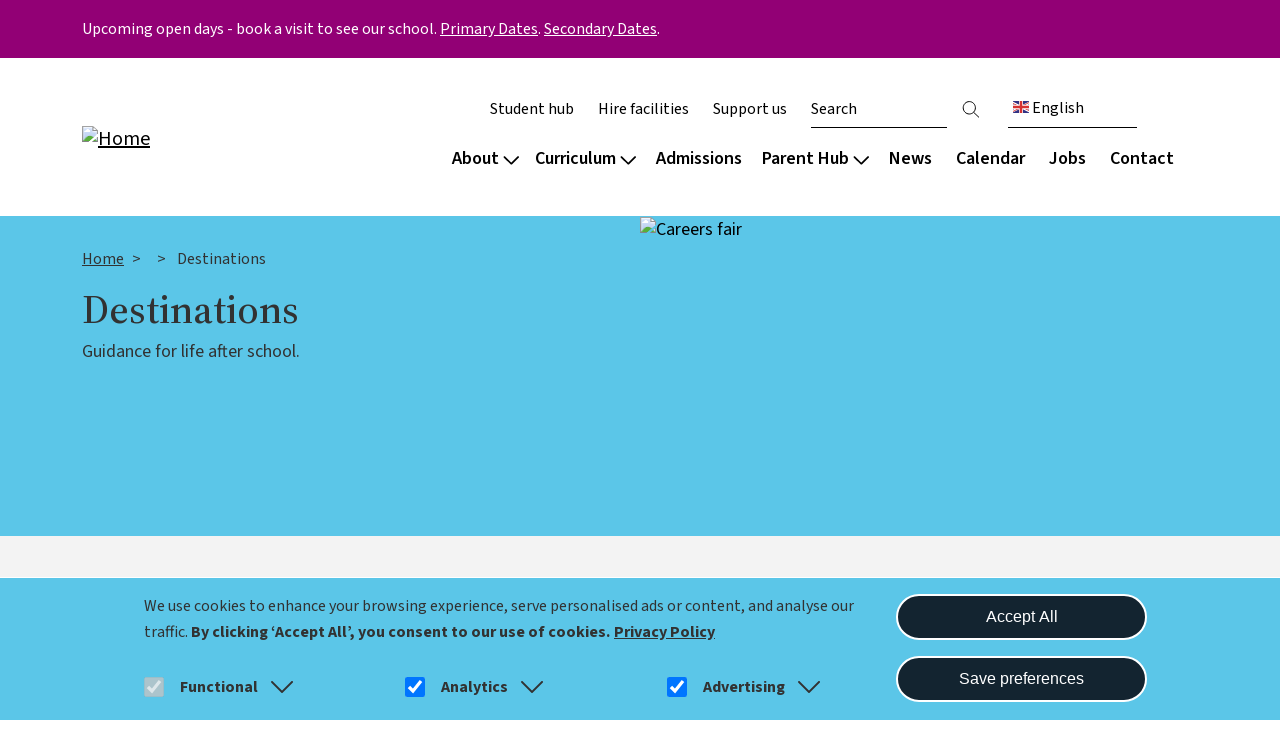

--- FILE ---
content_type: text/html; charset=UTF-8
request_url: https://arkglobe.org/node/1587
body_size: 25177
content:

<!DOCTYPE html>
<html lang="en" dir="ltr" prefix="og: https://ogp.me/ns#" class="h-100">
  <head>
    <meta charset="utf-8" />
<script>(function(w,d,s,l,i){w[l]=w[l]||[];w[l].push({'gtm.start':
new Date().getTime(),event:'gtm.js'});var f=d.getElementsByTagName(s)[0],
j=d.createElement(s),dl=l!='dataLayer'?'&amp;l='+l:'';j.async=true;j.src=
'https://www.googletagmanager.com/gtm.js?id='+i+dl;f.parentNode.insertBefore(j,f);
})(window,document,'script','dataLayer','GTM-M757RFW');
</script>
<meta name="description" content="Guidance for life after school." />
<meta name="robots" content="noarchive, noimageindex" />
<link rel="canonical" href="https://arkglobe.org/node/1587" />
<link rel="image_src" href="/sites/default/files/2023-12/careers%20fair_web.jpg" />
<meta property="og:site_name" content="Ark Globe" />
<meta property="og:type" content="Content page" />
<meta property="og:url" content="https://arkglobe.org/node/1587" />
<meta property="og:title" content="Destinations" />
<meta property="og:description" content="Guidance for life after school." />
<meta property="og:image" content="https://arkglobe.org/sites/default/files/2023-12/careers%20fair_web.jpg" />
<meta name="twitter:card" content="summary" />
<meta name="twitter:title" content="Destinations" />
<meta name="twitter:image" content="https://arkglobe.org/sites/default/files/2023-12/careers%20fair_web.jpg" />
<meta name="Generator" content="Drupal 10 (https://www.drupal.org)" />
<meta name="MobileOptimized" content="width" />
<meta name="HandheldFriendly" content="true" />
<meta name="viewport" content="width=device-width, initial-scale=1.0" />
<style>div#sliding-popup, div#sliding-popup .eu-cookie-withdraw-banner, .eu-cookie-withdraw-tab {background: #0779bf} div#sliding-popup.eu-cookie-withdraw-wrapper { background: transparent; } #sliding-popup h1, #sliding-popup h2, #sliding-popup h3, #sliding-popup p, #sliding-popup label, #sliding-popup div, .eu-cookie-compliance-more-button, .eu-cookie-compliance-secondary-button, .eu-cookie-withdraw-tab { color: #ffffff;} .eu-cookie-withdraw-tab { border-color: #ffffff;}</style>
<link rel="icon" href="/sites/default/files/favicon%5B1%5D.ico" type="image/vnd.microsoft.icon" />

    <title>Destinations | Ark Globe</title>
    <link rel="stylesheet" media="all" href="/sites/default/files/css/css_xGFws8IWRWsDrOz1eX3aPLSb9zlOEGRX5MAjUMs6lJs.css?delta=0&amp;language=en&amp;theme=ie_ark&amp;include=[base64]" />
<link rel="stylesheet" media="all" href="/sites/default/files/css/css_i6vCKo4_fTta6LKGKBOt8ErJAzGlmje4wOkkgHW9oAM.css?delta=1&amp;language=en&amp;theme=ie_ark&amp;include=[base64]" />

    <script type="application/json" data-drupal-selector="drupal-settings-json">{"path":{"baseUrl":"\/","pathPrefix":"","currentPath":"node\/1587","currentPathIsAdmin":false,"isFront":false,"currentLanguage":"en"},"pluralDelimiter":"\u0003","suppressDeprecationErrors":true,"gtag":{"tagId":"","consentMode":false,"otherIds":[],"events":[],"additionalConfigInfo":[]},"ajaxPageState":{"libraries":"[base64]","theme":"ie_ark","theme_token":null},"ajaxTrustedUrl":{"\/search":true},"gtm":{"tagId":null,"settings":{"data_layer":"dataLayer","include_classes":false,"allowlist_classes":"","blocklist_classes":"","include_environment":false,"environment_id":"","environment_token":""},"tagIds":["GTM-M757RFW"]},"eu_cookie_compliance":{"cookie_policy_version":"1.0.0","popup_enabled":true,"popup_agreed_enabled":false,"popup_hide_agreed":false,"popup_clicking_confirmation":false,"popup_scrolling_confirmation":false,"popup_html_info":"\u003Cdiv aria-labelledby=\u0022popup-text\u0022  class=\u0022eu-cookie-compliance-banner eu-cookie-compliance-banner-info eu-cookie-compliance-banner--categories\u0022\u003E\n  \u003Cdiv class=\u0022popup-content info eu-cookie-compliance-content\u0022\u003E\n    \n    \u003Cdiv class=\u0022col-md-9 col-12\u0022\u003E\n      \u003Cdiv id=\u0022popup-text\u0022 class=\u0022eu-cookie-compliance-message\u0022 role=\u0022document\u0022\u003E\n        \u003Cp\u003EWe use cookies to enhance your browsing experience, serve personalised ads or content, and analyse our traffic. \u003Cstrong\u003EBy clicking\u0026nbsp;\u2018Accept All\u2019, you consent to our use of cookies.\u003C\/strong\u003E\u003C\/p\u003E\n                  \u003Cbutton type=\u0022button\u0022 class=\u0022find-more-button eu-cookie-compliance-more-button\u0022\u003EPrivacy Policy\u003C\/button\u003E\n              \u003C\/div\u003E\n\n              \u003Cdiv id=\u0022eu-cookie-compliance-categories\u0022 class=\u0022eu-cookie-compliance-categories\u0022\u003E\n                      \u003Cdiv class=\u0022eu-cookie-compliance-category\u0022\u003E\n              \u003Cdiv class=\u0022eu-cookie-compliance-category-label-input\u0022\u003E\n                \u003Cinput type=\u0022checkbox\u0022 name=\u0022cookie-categories\u0022 class=\u0022eu-cookie-compliance-category-checkbox\u0022 id=\u0022cookie-category-func\u0022\n                       value=\u0022func\u0022\n                        checked                         disabled  \u003E\n                \u003Clabel for=\u0022cookie-category-func\u0022\u003EFunctional\u003C\/label\u003E\n                \u003Ca href=\u0022#\u0022 data-cookie-collapse-id=\u0022cookie-collapse-func\u0022 role=\u0022button\u0022 aria-expanded=\u0022false\u0022 aria-controls=\u0022cookie-collapse-func\u0022\u003E\n                  \u003Csvg xmlns=\u0022http:\/\/www.w3.org\/2000\/svg\u0022 viewBox=\u00220 0 24 24\u0022 fill=\u0022currentColor\u0022\u003E\n                    \u003Cpath fill-rule=\u0022evenodd\u0022 d=\u0022M12.53 16.28a.75.75 0 0 1-1.06 0l-7.5-7.5a.75.75 0 0 1 1.06-1.06L12 14.69l6.97-6.97a.75.75 0 1 1 1.06 1.06l-7.5 7.5Z\u0022 clip-rule=\u0022evenodd\u0022 \/\u003E\n                  \u003C\/svg\u003E\n                \u003C\/a\u003E\n              \u003C\/div\u003E\n                              \u003Cdiv class=\u0022eu-cookie-compliance-category-description collapsed\u0022 id=\u0022cookie-collapse-func\u0022\u003EA few functional cookies are required to ensure the website works properly.\u003C\/div\u003E\n                          \u003C\/div\u003E\n                      \u003Cdiv class=\u0022eu-cookie-compliance-category\u0022\u003E\n              \u003Cdiv class=\u0022eu-cookie-compliance-category-label-input\u0022\u003E\n                \u003Cinput type=\u0022checkbox\u0022 name=\u0022cookie-categories\u0022 class=\u0022eu-cookie-compliance-category-checkbox\u0022 id=\u0022cookie-category-analytics\u0022\n                       value=\u0022analytics\u0022\n                        checked                         \u003E\n                \u003Clabel for=\u0022cookie-category-analytics\u0022\u003EAnalytics\u003C\/label\u003E\n                \u003Ca href=\u0022#\u0022 data-cookie-collapse-id=\u0022cookie-collapse-analytics\u0022 role=\u0022button\u0022 aria-expanded=\u0022false\u0022 aria-controls=\u0022cookie-collapse-analytics\u0022\u003E\n                  \u003Csvg xmlns=\u0022http:\/\/www.w3.org\/2000\/svg\u0022 viewBox=\u00220 0 24 24\u0022 fill=\u0022currentColor\u0022\u003E\n                    \u003Cpath fill-rule=\u0022evenodd\u0022 d=\u0022M12.53 16.28a.75.75 0 0 1-1.06 0l-7.5-7.5a.75.75 0 0 1 1.06-1.06L12 14.69l6.97-6.97a.75.75 0 1 1 1.06 1.06l-7.5 7.5Z\u0022 clip-rule=\u0022evenodd\u0022 \/\u003E\n                  \u003C\/svg\u003E\n                \u003C\/a\u003E\n              \u003C\/div\u003E\n                              \u003Cdiv class=\u0022eu-cookie-compliance-category-description collapsed\u0022 id=\u0022cookie-collapse-analytics\u0022\u003EOur website uses analytics to understand visitors\u2019 behaviours and preferences. By tracking data such as page visits and user interactions, we can optimise content and improve site functionality to meet our audience\u0026#039;s needs better.\u003C\/div\u003E\n                          \u003C\/div\u003E\n                      \u003Cdiv class=\u0022eu-cookie-compliance-category\u0022\u003E\n              \u003Cdiv class=\u0022eu-cookie-compliance-category-label-input\u0022\u003E\n                \u003Cinput type=\u0022checkbox\u0022 name=\u0022cookie-categories\u0022 class=\u0022eu-cookie-compliance-category-checkbox\u0022 id=\u0022cookie-category-ad\u0022\n                       value=\u0022ad\u0022\n                        checked                         \u003E\n                \u003Clabel for=\u0022cookie-category-ad\u0022\u003EAdvertising\u003C\/label\u003E\n                \u003Ca href=\u0022#\u0022 data-cookie-collapse-id=\u0022cookie-collapse-ad\u0022 role=\u0022button\u0022 aria-expanded=\u0022false\u0022 aria-controls=\u0022cookie-collapse-ad\u0022\u003E\n                  \u003Csvg xmlns=\u0022http:\/\/www.w3.org\/2000\/svg\u0022 viewBox=\u00220 0 24 24\u0022 fill=\u0022currentColor\u0022\u003E\n                    \u003Cpath fill-rule=\u0022evenodd\u0022 d=\u0022M12.53 16.28a.75.75 0 0 1-1.06 0l-7.5-7.5a.75.75 0 0 1 1.06-1.06L12 14.69l6.97-6.97a.75.75 0 1 1 1.06 1.06l-7.5 7.5Z\u0022 clip-rule=\u0022evenodd\u0022 \/\u003E\n                  \u003C\/svg\u003E\n                \u003C\/a\u003E\n              \u003C\/div\u003E\n                              \u003Cdiv class=\u0022eu-cookie-compliance-category-description collapsed\u0022 id=\u0022cookie-collapse-ad\u0022\u003EWe may use cookies to deliver occasional personalised advertisements through third parties. This helps us show more relevant ads.\u003C\/div\u003E\n                          \u003C\/div\u003E\n                  \u003C\/div\u003E\n          \u003C\/div\u003E\n\n    \u003Cdiv class=\u0022col-md-3 col-12\u0022\u003E\n      \u003Cdiv id=\u0022popup-buttons\u0022 class=\u0022eu-cookie-compliance-buttons eu-cookie-compliance-has-categories\u0022\u003E\n                \u003Cbutton type=\u0022button\u0022 class=\u0022agree-button eu-cookie-compliance-default-button\u0022\u003EAccept All\u003C\/button\u003E\n                  \u003Cbutton type=\u0022button\u0022 class=\u0022eu-cookie-compliance-save-preferences-button\u0022\u003ESave preferences\u003C\/button\u003E\n                          \u003Cbutton type=\u0022button\u0022 class=\u0022eu-cookie-withdraw-button visually-hidden\u0022\u003EWithdraw consent\u003C\/button\u003E\n              \u003C\/div\u003E\n    \u003C\/div\u003E\n  \u003C\/div\u003E\n\u003C\/div\u003E","use_mobile_message":false,"mobile_popup_html_info":"\u003Cdiv aria-labelledby=\u0022popup-text\u0022  class=\u0022eu-cookie-compliance-banner eu-cookie-compliance-banner-info eu-cookie-compliance-banner--categories\u0022\u003E\n  \u003Cdiv class=\u0022popup-content info eu-cookie-compliance-content\u0022\u003E\n    \n    \u003Cdiv class=\u0022col-md-9 col-12\u0022\u003E\n      \u003Cdiv id=\u0022popup-text\u0022 class=\u0022eu-cookie-compliance-message\u0022 role=\u0022document\u0022\u003E\n        \n                  \u003Cbutton type=\u0022button\u0022 class=\u0022find-more-button eu-cookie-compliance-more-button\u0022\u003EPrivacy Policy\u003C\/button\u003E\n              \u003C\/div\u003E\n\n              \u003Cdiv id=\u0022eu-cookie-compliance-categories\u0022 class=\u0022eu-cookie-compliance-categories\u0022\u003E\n                      \u003Cdiv class=\u0022eu-cookie-compliance-category\u0022\u003E\n              \u003Cdiv class=\u0022eu-cookie-compliance-category-label-input\u0022\u003E\n                \u003Cinput type=\u0022checkbox\u0022 name=\u0022cookie-categories\u0022 class=\u0022eu-cookie-compliance-category-checkbox\u0022 id=\u0022cookie-category-func\u0022\n                       value=\u0022func\u0022\n                        checked                         disabled  \u003E\n                \u003Clabel for=\u0022cookie-category-func\u0022\u003EFunctional\u003C\/label\u003E\n                \u003Ca href=\u0022#\u0022 data-cookie-collapse-id=\u0022cookie-collapse-func\u0022 role=\u0022button\u0022 aria-expanded=\u0022false\u0022 aria-controls=\u0022cookie-collapse-func\u0022\u003E\n                  \u003Csvg xmlns=\u0022http:\/\/www.w3.org\/2000\/svg\u0022 viewBox=\u00220 0 24 24\u0022 fill=\u0022currentColor\u0022\u003E\n                    \u003Cpath fill-rule=\u0022evenodd\u0022 d=\u0022M12.53 16.28a.75.75 0 0 1-1.06 0l-7.5-7.5a.75.75 0 0 1 1.06-1.06L12 14.69l6.97-6.97a.75.75 0 1 1 1.06 1.06l-7.5 7.5Z\u0022 clip-rule=\u0022evenodd\u0022 \/\u003E\n                  \u003C\/svg\u003E\n                \u003C\/a\u003E\n              \u003C\/div\u003E\n                              \u003Cdiv class=\u0022eu-cookie-compliance-category-description collapsed\u0022 id=\u0022cookie-collapse-func\u0022\u003EA few functional cookies are required to ensure the website works properly.\u003C\/div\u003E\n                          \u003C\/div\u003E\n                      \u003Cdiv class=\u0022eu-cookie-compliance-category\u0022\u003E\n              \u003Cdiv class=\u0022eu-cookie-compliance-category-label-input\u0022\u003E\n                \u003Cinput type=\u0022checkbox\u0022 name=\u0022cookie-categories\u0022 class=\u0022eu-cookie-compliance-category-checkbox\u0022 id=\u0022cookie-category-analytics\u0022\n                       value=\u0022analytics\u0022\n                        checked                         \u003E\n                \u003Clabel for=\u0022cookie-category-analytics\u0022\u003EAnalytics\u003C\/label\u003E\n                \u003Ca href=\u0022#\u0022 data-cookie-collapse-id=\u0022cookie-collapse-analytics\u0022 role=\u0022button\u0022 aria-expanded=\u0022false\u0022 aria-controls=\u0022cookie-collapse-analytics\u0022\u003E\n                  \u003Csvg xmlns=\u0022http:\/\/www.w3.org\/2000\/svg\u0022 viewBox=\u00220 0 24 24\u0022 fill=\u0022currentColor\u0022\u003E\n                    \u003Cpath fill-rule=\u0022evenodd\u0022 d=\u0022M12.53 16.28a.75.75 0 0 1-1.06 0l-7.5-7.5a.75.75 0 0 1 1.06-1.06L12 14.69l6.97-6.97a.75.75 0 1 1 1.06 1.06l-7.5 7.5Z\u0022 clip-rule=\u0022evenodd\u0022 \/\u003E\n                  \u003C\/svg\u003E\n                \u003C\/a\u003E\n              \u003C\/div\u003E\n                              \u003Cdiv class=\u0022eu-cookie-compliance-category-description collapsed\u0022 id=\u0022cookie-collapse-analytics\u0022\u003EOur website uses analytics to understand visitors\u2019 behaviours and preferences. By tracking data such as page visits and user interactions, we can optimise content and improve site functionality to meet our audience\u0026#039;s needs better.\u003C\/div\u003E\n                          \u003C\/div\u003E\n                      \u003Cdiv class=\u0022eu-cookie-compliance-category\u0022\u003E\n              \u003Cdiv class=\u0022eu-cookie-compliance-category-label-input\u0022\u003E\n                \u003Cinput type=\u0022checkbox\u0022 name=\u0022cookie-categories\u0022 class=\u0022eu-cookie-compliance-category-checkbox\u0022 id=\u0022cookie-category-ad\u0022\n                       value=\u0022ad\u0022\n                        checked                         \u003E\n                \u003Clabel for=\u0022cookie-category-ad\u0022\u003EAdvertising\u003C\/label\u003E\n                \u003Ca href=\u0022#\u0022 data-cookie-collapse-id=\u0022cookie-collapse-ad\u0022 role=\u0022button\u0022 aria-expanded=\u0022false\u0022 aria-controls=\u0022cookie-collapse-ad\u0022\u003E\n                  \u003Csvg xmlns=\u0022http:\/\/www.w3.org\/2000\/svg\u0022 viewBox=\u00220 0 24 24\u0022 fill=\u0022currentColor\u0022\u003E\n                    \u003Cpath fill-rule=\u0022evenodd\u0022 d=\u0022M12.53 16.28a.75.75 0 0 1-1.06 0l-7.5-7.5a.75.75 0 0 1 1.06-1.06L12 14.69l6.97-6.97a.75.75 0 1 1 1.06 1.06l-7.5 7.5Z\u0022 clip-rule=\u0022evenodd\u0022 \/\u003E\n                  \u003C\/svg\u003E\n                \u003C\/a\u003E\n              \u003C\/div\u003E\n                              \u003Cdiv class=\u0022eu-cookie-compliance-category-description collapsed\u0022 id=\u0022cookie-collapse-ad\u0022\u003EWe may use cookies to deliver occasional personalised advertisements through third parties. This helps us show more relevant ads.\u003C\/div\u003E\n                          \u003C\/div\u003E\n                  \u003C\/div\u003E\n          \u003C\/div\u003E\n\n    \u003Cdiv class=\u0022col-md-3 col-12\u0022\u003E\n      \u003Cdiv id=\u0022popup-buttons\u0022 class=\u0022eu-cookie-compliance-buttons eu-cookie-compliance-has-categories\u0022\u003E\n                \u003Cbutton type=\u0022button\u0022 class=\u0022agree-button eu-cookie-compliance-default-button\u0022\u003EAccept All\u003C\/button\u003E\n                  \u003Cbutton type=\u0022button\u0022 class=\u0022eu-cookie-compliance-save-preferences-button\u0022\u003ESave preferences\u003C\/button\u003E\n                          \u003Cbutton type=\u0022button\u0022 class=\u0022eu-cookie-withdraw-button visually-hidden\u0022\u003EWithdraw consent\u003C\/button\u003E\n              \u003C\/div\u003E\n    \u003C\/div\u003E\n  \u003C\/div\u003E\n\u003C\/div\u003E","mobile_breakpoint":768,"popup_html_agreed":false,"popup_use_bare_css":false,"popup_height":"auto","popup_width":"100%","popup_delay":1000,"popup_link":"\/privacy","popup_link_new_window":true,"popup_position":false,"fixed_top_position":true,"popup_language":"en","store_consent":false,"better_support_for_screen_readers":true,"cookie_name":"","reload_page":false,"domain":"","domain_all_sites":false,"popup_eu_only":false,"popup_eu_only_js":false,"cookie_lifetime":90,"cookie_session":0,"set_cookie_session_zero_on_disagree":0,"disagree_do_not_show_popup":false,"method":"categories","automatic_cookies_removal":true,"allowed_cookies":"func:cookie-agreed*\r\nfunc:SSESS*\r\nfunc:test_cookie\r\nfunc:VISITOR_PRIVACY*\r\nanalytics:_ga*\r\nanalytics:_gid\r\nanalytics:uvc\r\nanalytics:gtm_*\r\nanalytics:_fbp\r\nad:gcl*\r\nad:IDE\r\nanalytics:nid\r\nad:gtm_*\r\nanalytics:VISITOR_INFO1_LIVE\r\nad:YSC","withdraw_markup":"\u003Cbutton type=\u0022button\u0022 class=\u0022eu-cookie-withdraw-tab\u0022\u003EPrivacy settings\u003C\/button\u003E\n\u003Cdiv aria-labelledby=\u0022popup-text\u0022 class=\u0022eu-cookie-withdraw-banner\u0022\u003E\n  \u003Cdiv class=\u0022popup-content info eu-cookie-compliance-content\u0022\u003E\n    \u003Cdiv id=\u0022popup-text\u0022 class=\u0022eu-cookie-compliance-message\u0022 role=\u0022document\u0022\u003E\n      \u003Cp\u003EWe use cookies on this site to enhance your user experience. You have given your consent for us to set cookies.\u003C\/p\u003E\n    \u003C\/div\u003E\n    \u003Cdiv id=\u0022popup-buttons\u0022 class=\u0022eu-cookie-compliance-buttons\u0022\u003E\n      \u003Cbutton type=\u0022button\u0022 class=\u0022eu-cookie-withdraw-button \u0022\u003EWithdraw consent\u003C\/button\u003E\n    \u003C\/div\u003E\n  \u003C\/div\u003E\n\u003C\/div\u003E","withdraw_enabled":false,"reload_options":0,"reload_routes_list":"","withdraw_button_on_info_popup":false,"cookie_categories":["func","analytics","ad"],"cookie_categories_details":{"func":{"uuid":"a930674d-64bb-4d74-ac40-06cc476e7ba6","langcode":"en","status":true,"dependencies":[],"id":"func","label":"Functional","description":"A few functional cookies are required to ensure the website works properly.","checkbox_default_state":"required","weight":-10},"analytics":{"uuid":"ec175d65-05bd-4fe8-bd7d-a0f07c5357a2","langcode":"en","status":true,"dependencies":{"module":["eu_cookie_compliance_gtm"]},"third_party_settings":{"eu_cookie_compliance_gtm":{"gtm_data":{"analytics_storage":"@status"}}},"id":"analytics","label":"Analytics","description":"Our website uses analytics to understand visitors\u2019 behaviours and preferences. By tracking data such as page visits and user interactions, we can optimise content and improve site functionality to meet our audience\u0027s needs better.","checkbox_default_state":"checked","weight":-9},"ad":{"uuid":"88f07f0a-f90c-49fd-b465-67d62923729e","langcode":"en","status":true,"dependencies":{"module":["eu_cookie_compliance_gtm"]},"third_party_settings":{"eu_cookie_compliance_gtm":{"gtm_data":{"ad_storage":"@status","ad_user_data":"@status","ad_personalization":"@status"}}},"id":"ad","label":"Advertising","description":"We may use cookies to deliver occasional personalised advertisements through third parties. This helps us show more relevant ads.","checkbox_default_state":"checked","weight":-8}},"enable_save_preferences_button":true,"cookie_value_disagreed":"0","cookie_value_agreed_show_thank_you":"1","cookie_value_agreed":"2","containing_element":"body","settings_tab_enabled":false,"olivero_primary_button_classes":"","olivero_secondary_button_classes":"","close_button_action":"close_banner","open_by_default":true,"modules_allow_popup":true,"hide_the_banner":false,"geoip_match":true,"unverified_scripts":[]},"reading_rating":{"text_replacements":{"rating_label":"Reading score","rating_empty":"Unknown","rating_easy":"Easy","rating_moderate":"Moderate","rating_difficult":"Difficult","grade_label":"Grade level","grade_very_easy":"Elementary school","grade_easy":"Middle school","grade_fairly_easy":"High school","grade_moderate":"College","grade_difficult":"Collage graduate"}},"user":{"uid":0,"permissionsHash":"23924d7e3eb288fccdf7544b3f6b6f1ddd901d691358d4335d4cc9bc7e38f907"}}</script>
<script src="/sites/default/files/js/js_0d33UYALrv6sAlb9L9QiwV1eLlcDb9h3RArQyFMyGog.js?scope=header&amp;delta=0&amp;language=en&amp;theme=ie_ark&amp;include=eJx1jMEOwzAIQ38oLKd9T0VaRNOQEAWqrX-_XjpplXax8bNwUnXzgf0Z0_eEzUDQyTzQPs2qJdNptUvGNtPEXuO_IrAqC02OHPmUe37ghu9fWMO5gqNEFBpusBIuNC64DO2LvhpUavsFWTShgPkhufFFV610-zbPczkgN-jI9AEeBltw"></script>
<script src="/modules/contrib/google_tag/js/gtag.js?t60qzu"></script>
<script src="/modules/contrib/google_tag/js/gtm.js?t60qzu"></script>

  </head>
  <body class="path-node page-node-type-page   d-flex flex-column h-100">
        <div class="visually-hidden-focusable skip-link p-3 container">
      <a href="#main-content" class="p-2">
        Skip to main content
      </a>
    </div>
    <noscript><iframe src="https://www.googletagmanager.com/ns.html?id=GTM-M757RFW"
                  height="0" width="0" style="display:none;visibility:hidden"></iframe></noscript>
<noscript><iframe src="https://www.googletagmanager.com/ns.html?id=GTM-M757RFW" height="0" width="0" style="display:none;visibility:hidden;"></iframe>
</noscript>
      <div class="dialog-off-canvas-main-canvas d-flex flex-column h-100" data-off-canvas-main-canvas>
    

  <div class="alerts-wrapper">
    <div class="views-element-container"><div class="view view-alerts view-id-alerts view-display-id-block_1 js-view-dom-id-e79c1f06ae3836e0954863dfbdfcc3223bf0e0ce4772a738a603286e912f2d2e">
  
    
      
      <div class="view-content">
          <div class="views-row">

    <article data-history-node-id="1729" class="node node--type-alert node--view-mode-default background-colour--secondary">
        <div class="container">
            <div class="node__content">
                
                
                
            <div class="clearfix text-formatted field field--name-body field--type-text-with-summary field--label-hidden field__item">Upcoming open days - book a visit to see our school. <a href="/admissions/primary">Primary Dates</a>. <a href="/admissions/secondary">Secondary Dates</a>.</div>
      
            </div>
        </div>
    </article>
</div>

    </div>
  
          </div>
</div>

  </div>
<header>
    

            <nav class="navbar navbar-expand-lg   ">
            <div class="container-lg p-0 d-flex">
                  <div class="region region-nav-branding">
    <div id="block-ie-ark-branding" class="block block-system block-system-branding-block">
  
    
      <div class="navbar-brand d-flex align-items-center">

                    <a href="/" title="Home" rel="home"
               class="site-logo d-block ">
                <img src="/sites/default/files/RGB_Globe_logo.svg" alt="Home"/>
            </a>
        
        <a href="/" title="Home" rel="home"
           class="site-logo d-block mobile-logo white-logo ">
            <img src="/sites/default/files/RGB_WHITE_Globe_logo.svg" alt="Home"/>
        </a>

        
        
        <div>
            
                    </div>
    </div>
</div>

  </div>


                <button class="navbar-toggler collapsed" type="button" data-bs-toggle="collapse"
                        data-bs-target="#navbarSupportedContent" aria-controls="navbarSupportedContent"
                        aria-expanded="false" aria-label="Toggle navigation">
                    <span class="navbar-toggler-icon"></span>
                    <span class="navbar-toggler-icon"></span>
                    <span class="navbar-toggler-icon"></span>
                </button>

                <div class="collapse navbar-collapse justify-content-md-end flex-wrap" id="navbarSupportedContent">
                      <div class="region region-nav-main">
    <nav role="navigation" aria-labelledby="block-ie-ark-main-navigation-menu" id="block-ie-ark-main-navigation" class="block block-menu navigation menu--main">
            
  <div class="visually-hidden" id="block-ie-ark-main-navigation-menu">Main navigation</div>
  

        


        <ul data-region="nav_main" data-block="nav_main" class="navbar-nav mr-auto">
                                                                <li class="nav-item dropdown-node">
                            <a href="#" class="nav-link dropdown-toggle">About
                    <svg xmlns="http://www.w3.org/2000/svg" viewBox="0 0 448 512">
                        <!--! Font Awesome Pro 6.3.0 by @fontawesome - https://fontawesome.com License - https://fontawesome.com/license (Commercial License) Copyright 2023 Fonticons, Inc. -->
                        <path d="M199 111c9.4-9.4 24.6-9.4 33.9 0L425 303c9.4 9.4 9.4 24.6 0 33.9s-24.6 9.4-33.9 0l-175-175L41 337c-9.4 9.4-24.6 9.4-33.9 0s-9.4-24.6 0-33.9L199 111z"/>
                    </svg>
                </a>
                <div class="dropdown-menu col-count--3">
                    
            <div class="field field--name-field-drop-down field--type-entity-reference field--label-hidden field__item">
<article data-history-node-id="1491" class="node node--type-drop-down node--view-mode-default">

    
    
    <div class="field__item menu-col">  <div class="paragraph paragraph--type--drop-down-column paragraph--view-mode--default">
          
            <div class="field field--name-field-title field--type-string field--label-hidden field__item"><h4>About our school</h4></div>
    
      <div class="field field--name-field-links field--type-link field--label-hidden field__items">
              <div class="field__item"><a href="/about/welcome">Vision and values</a></div>
              <div class="field__item"><a href="/about/culture-wellbeing">Culture and wellbeing</a></div>
              <div class="field__item"><a href="/about/culture-wellbeing/safeguarding">Safeguarding</a></div>
              <div class="field__item"><a href="/about/policies-reports">Key information and policies</a></div>
              <div class="field__item"><a href="/about/policies-reports#reports">Ofsted and results</a></div>
          </div>
  
      </div>
</div>
    <div class="field__item menu-col">  <div class="paragraph paragraph--type--drop-down-column paragraph--view-mode--default">
          
            <div class="field field--name-field-title field--type-string field--label-hidden field__item"><h4>Phases</h4></div>
    
      <div class="field field--name-field-links field--type-link field--label-hidden field__items">
              <div class="field__item"><a href="/about/welcome/nursery">Nursery</a></div>
              <div class="field__item"><a href="/about/welcome/primary">Primary</a></div>
              <div class="field__item"><a href="/about/welcome/secondary">Secondary</a></div>
              <div class="field__item"><a href="/about/welcome/sixth-form">Sixth form</a></div>
          </div>
  
      </div>
</div>
    <div class="field__item menu-col">  <div class="paragraph paragraph--type--drop-down-column paragraph--view-mode--default">
          
            <div class="field field--name-field-title field--type-string field--label-hidden field__item"><h4>Our community</h4></div>
    
      <div class="field field--name-field-links field--type-link field--label-hidden field__items">
              <div class="field__item"><a href="/about/team/our-staff">Staff</a></div>
              <div class="field__item"><a href="/about/team/governance">Governance</a></div>
              <div class="field__item"><a href="/about/team/pupil-voice">Student leadership</a></div>
              <div class="field__item"><a href="/about/team/ark-schools">Ark schools</a></div>
          </div>
  
      </div>
</div>


</article>
</div>
      
                </div>
                    </li>
    
                                                            <li class="nav-item dropdown-node">
                            <a href="#" class="nav-link dropdown-toggle">Curriculum
                    <svg xmlns="http://www.w3.org/2000/svg" viewBox="0 0 448 512">
                        <!--! Font Awesome Pro 6.3.0 by @fontawesome - https://fontawesome.com License - https://fontawesome.com/license (Commercial License) Copyright 2023 Fonticons, Inc. -->
                        <path d="M199 111c9.4-9.4 24.6-9.4 33.9 0L425 303c9.4 9.4 9.4 24.6 0 33.9s-24.6 9.4-33.9 0l-175-175L41 337c-9.4 9.4-24.6 9.4-33.9 0s-9.4-24.6 0-33.9L199 111z"/>
                    </svg>
                </a>
                <div class="dropdown-menu col-count--4">
                    
            <div class="field field--name-field-drop-down field--type-entity-reference field--label-hidden field__item">
<article data-history-node-id="492" class="node node--type-drop-down node--view-mode-default">

    
    
    <div class="field__item menu-col">  <div class="paragraph paragraph--type--drop-down-column paragraph--view-mode--default">
          
            <div class="field field--name-field-title field--type-string field--label-hidden field__item"><h4>Our approach</h4></div>
    
      <div class="field field--name-field-links field--type-link field--label-hidden field__items">
              <div class="field__item"><a href="/curriculum/our-approach/design">Curriculum overview</a></div>
              <div class="field__item"><a href="/curriculum/our-approach/globe-growth">Globe Growth</a></div>
              <div class="field__item"><a href="/curriculum/our-approach/digital">Digital</a></div>
              <div class="field__item"><a href="/curriculum/our-approach/reading">Reading</a></div>
              <div class="field__item"><a href="/curriculum/our-approach/send">Special educational needs</a></div>
              <div class="field__item"><a href="/curriculum/our-approach/early-years">Early years foundation stage</a></div>
              <div class="field__item"><a href="/parents/home-learning">Home learning</a></div>
              <div class="field__item"><a href="/parents/exams">Exams</a></div>
          </div>
  
      </div>
</div>
    <div class="field__item menu-col">  <div class="paragraph paragraph--type--drop-down-column paragraph--view-mode--default">
          
            <div class="field field--name-field-title field--type-string field--label-hidden field__item"><h4>Subjects</h4></div>
    
      <div class="field field--name-field-links field--type-link field--label-hidden field__items">
              <div class="field__item"><a href="/curriculum/subjects">List by subject</a></div>
              <div class="field__item"><a href="/curriculum/subjects/timetable">List by year group</a></div>
              <div class="field__item"><a href="/curriculum/subjects/choosing-gcses">Choosing GCSEs</a></div>
              <div class="field__item"><a href="/admissions/sixth-form#pathways">Sixth Form courses</a></div>
          </div>
  
      </div>
</div>
    <div class="field__item menu-col">  <div class="paragraph paragraph--type--drop-down-column paragraph--view-mode--default">
          
            <div class="field field--name-field-title field--type-string field--label-hidden field__item"><h4>Extended curriculum</h4></div>
    
      <div class="field field--name-field-links field--type-link field--label-hidden field__items">
              <div class="field__item"><a href="/curriculum/extended-curriculum">Overview</a></div>
              <div class="field__item"><a href="/curriculum/extended-curriculum/performing-arts">Performing arts</a></div>
              <div class="field__item"><a href="/curriculum/extended-curriculum/sport">Sport</a></div>
              <div class="field__item"><a href="/curriculum/extended-curriculum/clubs">Clubs</a></div>
              <div class="field__item"><a href="/curriculum/extended-curriculum/primary-passport">Primary Passport</a></div>
              <div class="field__item"><a href="/curriculum/extended-curriculum/duke-edinburgh">Duke of Edinburgh</a></div>
              <div class="field__item"><a href="/about/team/pupil-voice">Student leadership</a></div>
              <div class="field__item"><a href="/curriculum/extended-curriculum/wraparoundcare">Wraparound Care</a></div>
          </div>
  
      </div>
</div>
    <div class="field__item menu-col">  <div class="paragraph paragraph--type--drop-down-column paragraph--view-mode--default">
          
            <div class="field field--name-field-title field--type-string field--label-hidden field__item"><h4>Careers &amp; destinations</h4></div>
    
      <div class="field field--name-field-links field--type-link field--label-hidden field__items">
              <div class="field__item"><a href="/curriculum/careers-destinations">Our careers programme</a></div>
              <div class="field__item"><a href="/node/1587">Destinations</a></div>
              <div class="field__item"><a href="/node/1588">Resources</a></div>
              <div class="field__item"><a href="/curriculum/careers-and-destinations/bursaries">Bursaries</a></div>
          </div>
  
      </div>
</div>


</article>
</div>
      
                </div>
                    </li>
    
                                                            <li class="nav-item">
                            <a href="/admissions" class="nav-item nav-link" data-drupal-link-system-path="node/50">Admissions</a>
                    </li>
    
                                                            <li class="nav-item dropdown-node">
                            <a href="#" class="nav-link dropdown-toggle">Parent Hub
                    <svg xmlns="http://www.w3.org/2000/svg" viewBox="0 0 448 512">
                        <!--! Font Awesome Pro 6.3.0 by @fontawesome - https://fontawesome.com License - https://fontawesome.com/license (Commercial License) Copyright 2023 Fonticons, Inc. -->
                        <path d="M199 111c9.4-9.4 24.6-9.4 33.9 0L425 303c9.4 9.4 9.4 24.6 0 33.9s-24.6 9.4-33.9 0l-175-175L41 337c-9.4 9.4-24.6 9.4-33.9 0s-9.4-24.6 0-33.9L199 111z"/>
                    </svg>
                </a>
                <div class="dropdown-menu col-count--3">
                    
            <div class="field field--name-field-drop-down field--type-entity-reference field--label-hidden field__item">
<article data-history-node-id="489" class="node node--type-drop-down node--view-mode-default">

            <div class="menu-col content-col">
                            <h4 class="d-none d-lg-inline">
            <div class="field field--name-field-title field--type-string field--label-hidden field__item">Parent handbook</div>
      </h4>
                <h4 class="d-lg-none mobile-title"><a href="/parents">Parent handbook</a></h4>
                        
            <div class="clearfix text-formatted field field--name-body field--type-text-with-summary field--label-hidden field__item"><p>Key information and resources for parents, carers and families.</p></div>
      
            
            <div class="field field--name-field-link field--type-link field--label-hidden field__item"><a href="/parents">Parent hub</a></div>
      
        </div>
    
    
    <div class="field__item menu-col">  <div class="paragraph paragraph--type--drop-down-column paragraph--view-mode--default">
          
            <div class="field field--name-field-title field--type-string field--label-hidden field__item"><h4>Quick links</h4></div>
    
      <div class="field field--name-field-links field--type-link field--label-hidden field__items">
              <div class="field__item"><a href="/parents/attendance">Reporting absence</a></div>
              <div class="field__item"><a href="/calendar">Term dates</a></div>
              <div class="field__item"><a href="/parents/school-meals">School meals</a></div>
              <div class="field__item"><a href="/parents/uniform-equipment">Uniform</a></div>
              <div class="field__item"><a href="/parents/guides/ipay">Payments</a></div>
          </div>
  
      </div>
</div>
    <div class="field__item menu-col">  <div class="paragraph paragraph--type--drop-down-column paragraph--view-mode--default">
          
            <div class="field field--name-field-title field--type-string field--label-hidden field__item"><h4>Communication</h4></div>
    
      <div class="field field--name-field-links field--type-link field--label-hidden field__items">
              <div class="field__item"><a href="/about/team/parent-engagement">Parent engagement</a></div>
              <div class="field__item"><a href="/parents/parent-letters">Primary bulletins</a></div>
              <div class="field__item"><a href="/news/newsletters">Newsletters</a></div>
              <div class="field__item"><a href="/parents/mcas">MCAS</a></div>
              <div class="field__item"><a href="/parents#how-to-guides">Guides and resources</a></div>
          </div>
  
      </div>
</div>


</article>
</div>
      
                </div>
                    </li>
    
                                                            <li class="nav-item">
                            <a href="/news" class="nav-item nav-link" data-drupal-link-system-path="node/196">News</a>
                    </li>
    
                                                            <li class="nav-item">
                            <a href="/calendar" class="nav-item nav-link" data-drupal-link-system-path="node/564">Calendar</a>
                    </li>
    
                                                            <li class="nav-item">
                            <a href="/jobs" class="nav-item nav-link" data-drupal-link-system-path="node/10">Jobs</a>
                    </li>
    
                                                            <li class="nav-item">
                            <a href="/contact-us" class="nav-item nav-link" data-drupal-link-system-path="node/66">Contact</a>
                    </li>
    
            </ul>
        


    
  </nav>

  </div>

                      <div class="region region-nav-additional">
    <nav role="navigation" aria-labelledby="block-ie-ark-account-menu-menu" id="block-ie-ark-account-menu" class="block block-menu navigation menu--account">
            
  <div class="visually-hidden" id="block-ie-ark-account-menu-menu">User account menu</div>
  

        
              <ul data-block="nav_additional" class="nav navbar-nav">
                    <li class="nav-item">
        <a href="/students" class="nav-link" data-drupal-link-system-path="node/1340">Student hub</a>
              </li>
                <li class="nav-item">
        <a href="/hire-facilities" class="nav-link" data-drupal-link-system-path="node/414">Hire facilities</a>
              </li>
                <li class="nav-item">
        <a href="/support-us" class="nav-link" data-drupal-link-system-path="node/121">Support us</a>
              </li>
        </ul>
  


  </nav>
<div class="views-exposed-form block block-views block-views-exposed-filter-blockark-search-page-1" data-drupal-selector="views-exposed-form-ark-search-page-1" id="block-exposedformark-searchpage-1-2">
  
    
      <form data-block="nav_additional" action="/search" method="get" id="views-exposed-form-ark-search-page-1" accept-charset="UTF-8">
  <div class="form--inline clearfix">
  <div class="js-form-item form-item js-form-type-textfield form-type-textfield js-form-item-keyword form-item-keyword form-no-label">
        
  <input placeholder="Search" data-drupal-selector="edit-keyword" type="text" id="edit-keyword" name="keyword" value="" size="30" maxlength="128" class="form-text form-control" />


        </div>
<div data-drupal-selector="edit-actions" class="form-actions js-form-wrapper form-wrapper" id="edit-actions">
    <input data-drupal-selector="edit-submit-ark-search" type="submit" id="edit-submit-ark-search" value="Apply" class="button js-form-submit form-submit btn btn-primary" />

</div>

</div>

</form>

  </div>
<div id="block-gtranslate" class="block block-gtranslate block-gtranslate-block">
  
    
      
<div class="gtranslate_wrapper"></div><script>window.gtranslateSettings = {"switcher_horizontal_position":"inline","switcher_vertical_position":"inline","horizontal_position":"inline","vertical_position":"inline","float_switcher_open_direction":"top","switcher_open_direction":"bottom","default_language":"en","native_language_names":1,"detect_browser_language":0,"add_new_line":1,"select_language_label":"Select Language","flag_size":16,"flag_style":"2d","globe_size":60,"alt_flags":[],"wrapper_selector":".gtranslate_wrapper","url_structure":"none","custom_domains":null,"languages":["en","ar","bg","zh-CN","zh-TW","hr","cs","da","nl","fi","fr","de","el","hi","it","ja","ko","no","pl","pt","ro","ru","es","sv","ca","tl","iw","id","lv","lt","sr","sk","sl","uk","vi","sq","et","gl","hu","mt","th","tr","fa","af","ms","sw","ga","cy","be","is","mk","yi","hy","az","eu","ka","ht","ur","bn","bs","ceb","eo","gu","ha","hmn","ig","jw","kn","km","lo","la","mi","mr","mn","ne","pa","so","ta","te","yo","zu","my","ny","kk","mg","ml","si","st","su","tg","uz","am","co","haw","ku","ky","lb","ps","sm","gd","sn","sd","fy","xh"],"custom_css":""};</script><script>(function(){var js = document.createElement('script');js.setAttribute('src', 'https://cdn.gtranslate.net/widgets/latest/dwf.js');js.setAttribute('data-gt-orig-url', '/node/1587');js.setAttribute('data-gt-orig-domain', 'arkglobe.org');document.body.appendChild(js);})();</script>
  </div>

  </div>

                </div>
            </div>
        </nav>
    
</header>

<main role="main">
    <a id="main-content" tabindex="-1"></a>
    
    
    

    <div class="container-fluid m-0 p-0">

                      <div class="region region-breadcrumb">
    <div class="views-element-container block block-views block-views-blockcontent-header-block-1" id="block-views-block-content-header-block-1">
  
    
      <div data-block="breadcrumb"><div class="view view-content-header view-id-content_header view-display-id-block_1 js-view-dom-id-21d7987a74b34bfa3009cc7491312e11e71945dcd3eaf2e662e6746cd3f185b4">
  
    
      
      <div class="view-content">
          <div class="views-row">


<article data-history-node-id="1587" class="node node--type-page node--view-mode-page-header show-header-image">

  <div class="container">
    <div class="row">
      <div class="col-sm-5 page-header-left">
        <div class="block block-system block-system-breadcrumb-block">
  
    
          <nav aria-label="breadcrumb">
        <h2 id="system-breadcrumb" class="visually-hidden">Breadcrumb</h2>
        <ol class="breadcrumb">
                            <li class="breadcrumb-item">
                                            <a href="/">
                                                            <svg xmlns="http://www.w3.org/2000/svg" viewBox="0 0 576 512">
                                    <!--! Font Awesome Pro 6.2.1 by @fontawesome - https://fontawesome.com License - https://fontawesome.com/license (Commercial License) Copyright 2022 Fonticons, Inc. -->
                                    <path d="M570.6 244C577.2 249.8 577.8 259.1 571.1 266.6C566.2 273.2 556 273.8 549.4 267.1L512 234.1V432C512 476.2 476.2 512 432 512H144C99.82 512 64 476.2 64 432V234.1L26.59 267.1C19.96 273.8 9.849 273.2 4.003 266.6C-1.844 259.1-1.212 249.8 5.414 244L277.4 4.002C283.5-1.334 292.5-1.334 298.6 4.002L570.6 244zM144 480H208V320C208 302.3 222.3 288 240 288H336C353.7 288 368 302.3 368 320V480H432C458.5 480 480 458.5 480 432V206.7L288 37.34L96 206.7V432C96 458.5 117.5 480 144 480zM240 480H336V320H240V480z"/>
                                </svg>
                                                        Home
                        </a>
                                    </li>
                            <li class="breadcrumb-item">
                                            <a href="/node">
                                                        
                        </a>
                                    </li>
                            <li class="breadcrumb-item">
                                            Destinations
                                    </li>
                    </ol>
    </nav>

  </div>


        
                  <h1>
            <span class="field field--name-title field--type-string field--label-hidden">Destinations</span>

          </h1>
                

        
            <div class="clearfix text-formatted field field--name-body field--type-text-with-summary field--label-hidden field__item"><p>Guidance for life after school.&nbsp;</p></div>
      
      </div>
              <div class="col-sm-7 page-header-right">
            
            <div class="field field--name-field-media field--type-entity-reference field--label-hidden field__item"><article class="media media--type-image media--view-mode-header">
  
      
  <div class="field field--name-field-media-image field--type-image field--label-visually_hidden">
    <div class="field__label visually-hidden">Image</div>
              <div class="field__item">    <picture>
                  <source srcset="/sites/default/files/styles/header_xxs_max_1x/public/2023-12/careers%20fair_web.jpg.webp?itok=YOcjv27e 1x, /sites/default/files/styles/header_xxs_max_2x/public/2023-12/careers%20fair_web.jpg.webp?itok=-Gxl_TCW 2x" media="(max-width: 499px)" type="image/webp" width="499" height="333"/>
              <source srcset="/sites/default/files/styles/header_xxs_1x/public/2023-12/careers%20fair_web.jpg.webp?itok=z_r1XSXd 1x, /sites/default/files/styles/header_xxs_2x/public/2023-12/careers%20fair_web.jpg.webp?itok=Yc6aDBLR 2x" media="(max-width: 767px)" type="image/webp" width="768" height="512"/>
              <source srcset="/sites/default/files/styles/header_sm_1x/public/2023-12/careers%20fair_web.jpg.webp?itok=sHIVnU60 1x, /sites/default/files/styles/header_sm_2x/public/2023-12/careers%20fair_web.jpg.webp?itok=J5SHUl1r 2x" media="(max-width: 991px)" type="image/webp" width="992" height="661"/>
              <source srcset="/sites/default/files/styles/header_md_1x/public/2023-12/careers%20fair_web.jpg.webp?itok=NIRx33WT 1x, /sites/default/files/styles/header_md_2x/public/2023-12/careers%20fair_web.jpg.webp?itok=1nqeptEs 2x" media="(max-width: 1199px)" type="image/webp" width="1200" height="800"/>
              <source srcset="/sites/default/files/styles/header_lg_1x/public/2023-12/careers%20fair_web.jpg.webp?itok=cdF5WNtq 1x, /sites/default/files/styles/header_lg_2x/public/2023-12/careers%20fair_web.jpg.webp?itok=zAM-k5xw 2x" media="(max-width: 1600px)" type="image/webp" width="1000" height="666"/>
              <source srcset="/sites/default/files/styles/header_lg_1x/public/2023-12/careers%20fair_web.jpg.webp?itok=cdF5WNtq 1x, /sites/default/files/styles/header_lg_2x/public/2023-12/careers%20fair_web.jpg.webp?itok=zAM-k5xw 2x" media="(max-width: 9999px)" type="image/webp" width="1000" height="666"/>
                  <img loading="eager" width="499" height="333" src="/sites/default/files/styles/header_xxs_max_1x/public/2023-12/careers%20fair_web.jpg.webp?itok=YOcjv27e" alt="Careers fair" class="img-fluid" />

  </picture>

</div>
          </div>

  </article>
</div>
      
        </div>
          </div>
  </div>

</article>
</div>

    </div>
  
          </div>
</div>

  </div>

  </div>

                <div class="page-content">
            <div class="container">
                <div class="row">
                                            <div class="order-1 order-lg-1 col-12 col-lg-3 px-0 px-md-3">
                                <div class="region region-sidebar-first px-3 px-md-0">
        <div class="inner pe-3">
            
<div class="views-element-container block block-views block-views-blockin-page-navigation-block-1" id="block-views-block-in-page-navigation-block-1">
    
        
            <div class="row">
            <div class="col-1 hide-mobile p-0">
                <div class="in-page-scroll">
                    <div class="bar">
                        <div class="inner"></div>
                    </div>
                </div>
            </div>
            <div class="col-12 col-md-11 p-0">
                <div data-block="sidebar_first"><div class="view view-in-page-navigation view-id-in_page_navigation view-display-id-block_1 js-view-dom-id-f1e42283c1640b468b1e2f20d4172f4703f9d3640187934f986ac5ef068b55c1">
  
    
      
      <div class="view-content">
          <div class="views-row"><div class="views-field views-field-field-anchor-title"><div class="field-content"><a data-anchor="higher-education" href="/node/1587#higher-education">Higher education</a></div></div></div>
    <div class="views-row"><div class="views-field views-field-field-anchor-title"><div class="field-content"><a data-anchor="apprenticeships-" href="/node/1587#apprenticeships-">Apprenticeships </a></div></div></div>

    </div>
  
        <div class="attachment attachment-after">
      <div class="views-element-container"><div class="view view-in-page-navigation view-id-in_page_navigation view-display-id-attachment_1 js-view-dom-id-5521d1fac3d872e83cf1990c40182b2d3f76bf59ff2c65e90d51edb0eba2b1e3">
    
        
            
            <div class="view-content">
            <label for="pages-dropdown">
                On this page
            </label>
            <select id="pages-dropdown">
                
    
                    <option data-attr="higher-education"><div class="views-field views-field-field-anchor-title"><div class="field-content"><a data-anchor="higher-education" href="/node/1587#higher-education">Higher education</a></div></div></option>
                    <option data-attr="apprenticeships"><div class="views-field views-field-field-anchor-title"><div class="field-content"><a data-anchor="apprenticeships-" href="/node/1587#apprenticeships-">Apprenticeships </a></div></div></option>
    
            </select>
        </div>
    
                    </div>
</div>

    </div>
        </div>
</div>

            </div>
        </div>
    </div>

        </div>
    </div>

                        </div>
                                        <div class="order-2 order-lg-2 col-12 col-lg-9">
                          <div class="region region-content">
    <div data-drupal-messages-fallback class="hidden"></div>
<div id="block-ie-ark-content" class="block block-system block-system-main-block">
  
    
      
<article data-history-node-id="1587" class="node node--type-page node--view-mode-full">

    
        

    <div class="node__content">
        
      <div class="field field--name-field-page-sections field--type-entity-reference-revisions field--label-hidden field__items">
              <div class="field__item">  <div class="background-colour--none image-position--left image-format--square is-anchor paragraph paragraph--type--featured-content paragraph--view-mode--default" id="higher-education">
          
            <div class="field field--name-field-title field--type-string field--label-hidden field__item"><h2>Higher education</h2></div>
    
            <div class="clearfix text-formatted field field--name-field-body field--type-text-long field--label-hidden field__item"><p><span><span><strong><span>Achieve acceptances at top&nbsp;</span></strong></span></span><strong>higher education institutions</strong></p>

<p>A university degree is hugely impactful in ensuring students have strong future careers.  We are committed to supporting students from across all levels to engage with universities and eventually progress to the best higher education institution possible. &nbsp;&nbsp;</p>

<p>Our careers support considers the impact of GCSE choices and post-16 educational providers at both the Y9 and Y11 transitions when advising students across their secondary school careers. The school has a trained careers lead who both informs students about HE pathways and about how decisions made in secondary will impact future careers and university destinations.</p>

<p><strong><span><span>Support for all higher education pathways </span></span></strong></p>

<p>We support students to find the best university pathway for them by encouraging eligible students to apply to the Top Third of universities. These universities have been shown to have a strong impact on career success later in life.  All students have access to Unifrog and use it regularly to identify career and HE courses from Y7-11/13.  Students are encouraged to visit university campuses to help their research on different institutions.&nbsp;</p>

<p><strong>Support for super selective pathways</strong></p>

<p>We help students prepare for admissions tests and interviews when applying for Medicine and Dentistry, and to Oxford and Cambridge universities. Every student applying to Oxford and Cambridge is offered the opportunity to be interviewed by an Oxford or Cambridge alumnus to prep for the real interview.  Ark also offers a day-long intensive workshop for Medicine and Dental applicants to walk them through the complex interview systems used by UK universities. Students in years 10 and 11 are invited to sessions with Oxbridge colleges to help build the skills they will need in sixth form to excel in the application. Ark also supports students applying for Law who are required to sit the LNAT with sessions to prepare for the exam. </p>

<p><strong>Partner programming</strong></p>

<p>Students also benefit from a number of different partnerships that support applications to university.  Every year Ark partners with A list Education, an organisation supporting students to apply both for admission and financial aid to universities in the United States.  Several students are selected each year for free places on A list’s programme, a comprehensive system of support which includes the SAT and ACT admissions tests, writing application essays, and applying for financial aid. Normally this support costs several thousand pounds.  Ark also partners with Next Step, an organisation that supports disadvantaged students with their university application. Next Step offers free places to Ark students in their programme of mentoring and academic support and has helped Ark students progress to top university destinations.&nbsp;</p></div>
      
      </div>
</div>
              <div class="field__item">  <div class="background-colour--none image-position--left image-format--square is-anchor paragraph paragraph--type--featured-content paragraph--view-mode--default" id="apprenticeships-">
          
            <div class="field field--name-field-title field--type-string field--label-hidden field__item"><h2>Apprenticeships </h2></div>
    
            <div class="clearfix text-formatted field field--name-field-body field--type-text-long field--label-hidden field__item"><p>We support and encourage our students to apply for high quality apprenticeships which will support them in building a successful and sustainable career. Over the past few years, we have been consistent in placing Sixth Form students in competitive apprenticeships and continue to see increasing interest in apprenticeship pathways.&nbsp;</p>

<p>We are increasingly aware of the demand for apprenticeships that exists from students. The apprenticeship landscape is fast competing with that of higher education and in September 2024, UCAS will be launching its apprenticeship application portal to sit alongside university applications. The UCAS apprenticeship search tool is already live, so students should use this, as well as Unifrog, to inform them about apprenticeship programmes.&nbsp;&nbsp;&nbsp;</p>

<p>Ark schools work with students from primary upwards to ensure that they are aware of the potential of apprenticeships as an alternative destination to traditional university study. Schools also work with parents to improve their understanding of the apprenticeship information and guidance. From Yr10 onwards, students are exposed to a variety of information and guidance on apprenticeship pathways, ranging from assemblies, employer talks, apprentice alumni speaker engagements, workplace visits and apprenticeship insight sessions or workshops. Ark schools also host information sessions during National Careers Week and National Apprenticeship Week to parents and students.&nbsp;</p>

<p>Ark have created a central directory for aspirational Post 18 apprenticeship pathways for Ark students who want to move straight onto employment rather than progress onto university. Most of the programmes in the directory start at Level 4 and progress onto Level 7 (degree and master’s level).&nbsp; All pathways are with large employers where students will have early career opportunities that enhance their future employability prospects.&nbsp;</p></div>
      
      </div>
</div>
              <div class="field__item">  <div class="paragraph paragraph--type--highlight-boxes paragraph--view-mode--default">
            <div class="field field--name-field-boxes field--type-entity-reference-revisions field__items">
            <div class="background-colour--secondary paragraph paragraph--type--highlight-box-media paragraph--view-mode--default">
          <a href="/sites/default/files/2024-01/ArkApprenticeshipDirectory2023-2024VO1.pdf">
        
      </a>
      <div class="title-summary">
                  
            <div class="field field--name-field-media field--type-entity-reference field--label-hidden field__item"><article class="media media--type-document media--view-mode-document-link">
  
      <a href="/sites/default/files/2024-01/ArkApprenticeshipDirectory2023-2024VO1.pdf"><span class="title">Apprenticeship Directory</span> <i class="bi bi-download"></i> <span class="file-size">(406.6 KB)</span></a>
  </article>
</div>
      
              </div>
      </div>

      </div>

      </div>
</div>
          </div>
  
    </div>

</article>

  </div>
<div id="block-arkmenupaginator" class="block block-ark-menu-system block-ark-menu-paginator container">
    
        
            <div class="item-list"><ul><li><a href="/curriculum/careers-destinations/careers-programme" title="Explore our provision">Our careers programme</a></li><li><a href="/curriculum/careers-and-destinations/bursaries" title="Financial support to succeed after sixth form">Bursaries</a></li></ul></div>
    </div>

  </div>

                    </div>
                                    </div>
            </div>
        </div>
    </div>

    <div class="back-to-top">
        <i class="bi bi-chevron-up"></i>
    </div>

</main>

    <footer class="site-footer">
      <div class="site-footer--pre-footer">
        <div class="container">
            <div class="region region-pre-footer">
    <nav role="navigation" aria-labelledby="block-ie-ark-footer-menu" id="block-ie-ark-footer" class="block block-menu navigation menu--footer">
            
  <div class="visually-hidden" id="block-ie-ark-footer-menu">Footer</div>
  

        
              <ul data-block="pre_footer" class="nav navbar-nav">
                    <li class="nav-item">
        <a href="/about/welcome" class="nav-link" data-drupal-link-system-path="node/142">Welcome</a>
                                <ul>
                    <li class="nav-item">
        <a href="/about/welcome/primary" class="nav-link" data-drupal-link-system-path="node/149">Primary</a>
              </li>
                <li class="nav-item">
        <a href="/about/welcome/secondary" class="nav-link" data-drupal-link-system-path="node/369">Secondary</a>
              </li>
                <li class="nav-item">
        <a href="/about/welcome/sixth-form" class="nav-link" data-drupal-link-system-path="node/186">Sixth form</a>
              </li>
        </ul>
  
              </li>
                <li class="nav-item">
        <a href="/about" class="nav-link" data-drupal-link-system-path="node/162">About</a>
                                <ul>
                    <li class="nav-item">
        <a href="/about/culture-wellbeing" class="nav-link" data-drupal-link-system-path="node/116">Culture and wellbeing</a>
              </li>
                <li class="nav-item">
        <a href="/about/team" class="nav-link" data-drupal-link-system-path="node/199">Team</a>
              </li>
                <li class="nav-item">
        <a href="/about/policies-reports" class="nav-link" data-drupal-link-system-path="node/223">Policies and reports</a>
              </li>
        </ul>
  
              </li>
                <li class="nav-item">
        <a href="/about/curriculum" class="nav-link">Curriculum</a>
                                <ul>
                    <li class="nav-item">
        <a href="/about/curriculum/our-approach" class="nav-link">Our approach</a>
              </li>
                <li class="nav-item">
        <a href="/curriculum/subjects" class="nav-link" data-drupal-link-system-path="node/143">Subjects</a>
              </li>
                <li class="nav-item">
        <a href="/about/curriculum/extended-curriculum" class="nav-link">Extended curriculum</a>
              </li>
                <li class="nav-item">
        <a href="/curriculum/careers-destinations" class="nav-link" data-drupal-link-system-path="node/146">Careers and destinations</a>
              </li>
        </ul>
  
              </li>
                <li class="nav-item">
        <a href="/parents" class="nav-link" data-drupal-link-system-path="node/1469">Parent Hub</a>
                                <ul>
                    <li class="nav-item">
        <a href="/calendar" class="nav-link" data-drupal-link-system-path="node/564">Term dates</a>
              </li>
                <li class="nav-item">
        <a href="/parents/attendance" class="nav-link" data-drupal-link-system-path="node/171">Attendance</a>
              </li>
                <li class="nav-item">
        <a href="/parents/school-meals" class="nav-link" data-drupal-link-system-path="node/74">School meals</a>
              </li>
                <li class="nav-item">
        <a href="/parents/uniform-equipment" class="nav-link" data-drupal-link-system-path="node/73">Uniform</a>
              </li>
        </ul>
  
              </li>
        </ul>
  


  </nav>

  </div>

        </div>
      </div>
      <hr class="footer-hr">
      <div class="site-footer--footer">
        <div class="container">
            <div class="region region-footer">
    <div id="block-footerlogo" class="block block-block-content block-block-content4d940d8f-f502-4427-b2af-e6b62f4d2ade">
  
    
      
            <div class="clearfix text-formatted field field--name-body field--type-text-with-summary field--label-hidden field__item"><style type="text/css">.logo-container {

 

            display: flex;

 

            flex-wrap: wrap;

 

        }

 

        .logo {

 

padding-right: 1em;

 

padding-bottom: 1em;

 

        }

 

        .logo img {

 

               max-height: 80px;

 

width: auto;

 

        }

@media screen and (min-width: 480px) {

  .logo img {

               max-height: 150px;

  }

}
</style><div class="logo-container">
<div class="logo"><a href="/about/policies-reports#reports">
<article class="align-center media media--type-image media--view-mode-default">
  
      
  <div class="field field--name-field-media-image field--type-image field--label-visually_hidden">
    <div class="field__label visually-hidden">Image</div>
              <div class="field__item">    <picture>
                  <source srcset="/sites/default/files/styles/custom_crop_xxs_max_1x/public/2023-12/Kitemark_Ofsted%20Good.png.webp?itok=BDuH9eJL 1x, /sites/default/files/styles/custom_crop_xxs_max_2x/public/2023-12/Kitemark_Ofsted%20Good.png.webp?itok=gsSIc1iw 2x" media="(max-width: 499px)" type="image/webp" width="150" height="150">
              <source srcset="/sites/default/files/styles/custom_crop_xxs_1x/public/2023-12/Kitemark_Ofsted%20Good.png.webp?itok=p7b1rTAR 1x, /sites/default/files/styles/custom_crop_xxs_2x/public/2023-12/Kitemark_Ofsted%20Good.png.webp?itok=m6a_dkxu 2x" media="(max-width: 767px)" type="image/webp" width="150" height="150">
              <source srcset="/sites/default/files/styles/custom_crop_sm_1x/public/2023-12/Kitemark_Ofsted%20Good.png.webp?itok=ByN1XcrW 1x, /sites/default/files/styles/custom_crop_sm_2x/public/2023-12/Kitemark_Ofsted%20Good.png.webp?itok=qxjdTYwt 2x" media="(max-width: 991px)" type="image/webp" width="150" height="150">
              <source srcset="/sites/default/files/styles/custom_crop_md_1x/public/2023-12/Kitemark_Ofsted%20Good.png.webp?itok=FPn0LX9D 1x, /sites/default/files/styles/custom_crop_md_2x/public/2023-12/Kitemark_Ofsted%20Good.png.webp?itok=5hT_IRhh 2x" media="(max-width: 1199px)" type="image/webp" width="150" height="150">
              <source srcset="/sites/default/files/styles/custom_crop_lg_1x/public/2023-12/Kitemark_Ofsted%20Good.png.webp?itok=ED6zWRFt 1x, /sites/default/files/styles/custom_crop_lg_2x/public/2023-12/Kitemark_Ofsted%20Good.png.webp?itok=v7ReW5C4 2x" media="(max-width: 1600px)" type="image/webp" width="150" height="150">
              <source srcset="/sites/default/files/styles/custom_crop_lg_1x/public/2023-12/Kitemark_Ofsted%20Good.png.webp?itok=ED6zWRFt 1x, /sites/default/files/styles/custom_crop_lg_2x/public/2023-12/Kitemark_Ofsted%20Good.png.webp?itok=v7ReW5C4 2x" media="(max-width: 9999px)" type="image/webp" width="150" height="150">
                  <img loading="eager" width="150" height="150" src="/sites/default/files/styles/custom_crop_xxs_max_1x/public/2023-12/Kitemark_Ofsted%20Good.png.webp?itok=BDuH9eJL" alt="Ofsted logo" class="img-fluid">

  </picture>

</div>
          </div>

  </article>
<p></p></a></div>
<div class="logo"><a href="https://www.livingwage.org.uk/">
<article class="align-center media media--type-image media--view-mode-default">
  
      
  <div class="field field--name-field-media-image field--type-image field--label-visually_hidden">
    <div class="field__label visually-hidden">Image</div>
              <div class="field__item">    <picture>
                  <source srcset="/sites/default/files/styles/custom_crop_xxs_max_1x/public/2023-12/Kitemark_Living%20Wage.png.webp?itok=tGy7V-bq 1x, /sites/default/files/styles/custom_crop_xxs_max_2x/public/2023-12/Kitemark_Living%20Wage.png.webp?itok=gcUAXh5N 2x" media="(max-width: 499px)" type="image/webp" width="150" height="150">
              <source srcset="/sites/default/files/styles/custom_crop_xxs_1x/public/2023-12/Kitemark_Living%20Wage.png.webp?itok=O5kfVwvY 1x, /sites/default/files/styles/custom_crop_xxs_2x/public/2023-12/Kitemark_Living%20Wage.png.webp?itok=p6uiACFl 2x" media="(max-width: 767px)" type="image/webp" width="150" height="150">
              <source srcset="/sites/default/files/styles/custom_crop_sm_1x/public/2023-12/Kitemark_Living%20Wage.png.webp?itok=V1zqDHQl 1x, /sites/default/files/styles/custom_crop_sm_2x/public/2023-12/Kitemark_Living%20Wage.png.webp?itok=yvo5fMsW 2x" media="(max-width: 991px)" type="image/webp" width="150" height="150">
              <source srcset="/sites/default/files/styles/custom_crop_md_1x/public/2023-12/Kitemark_Living%20Wage.png.webp?itok=fN5oQ944 1x, /sites/default/files/styles/custom_crop_md_2x/public/2023-12/Kitemark_Living%20Wage.png.webp?itok=oIoIq0Sg 2x" media="(max-width: 1199px)" type="image/webp" width="150" height="150">
              <source srcset="/sites/default/files/styles/custom_crop_lg_1x/public/2023-12/Kitemark_Living%20Wage.png.webp?itok=sqrqzv09 1x, /sites/default/files/styles/custom_crop_lg_2x/public/2023-12/Kitemark_Living%20Wage.png.webp?itok=NrLgSxWA 2x" media="(max-width: 1600px)" type="image/webp" width="150" height="150">
              <source srcset="/sites/default/files/styles/custom_crop_lg_1x/public/2023-12/Kitemark_Living%20Wage.png.webp?itok=sqrqzv09 1x, /sites/default/files/styles/custom_crop_lg_2x/public/2023-12/Kitemark_Living%20Wage.png.webp?itok=NrLgSxWA 2x" media="(max-width: 9999px)" type="image/webp" width="150" height="150">
                  <img loading="eager" width="150" height="150" src="/sites/default/files/styles/custom_crop_xxs_max_1x/public/2023-12/Kitemark_Living%20Wage.png.webp?itok=tGy7V-bq" alt="Living Wage logo" class="img-fluid">

  </picture>

</div>
          </div>

  </article>
<p></p></a></div>
<div class="logo">
<article class="align-center media media--type-image media--view-mode-default">
  
      
  <div class="field field--name-field-media-image field--type-image field--label-visually_hidden">
    <div class="field__label visually-hidden">Image</div>
              <div class="field__item">    <picture>
                  <source srcset="/sites/default/files/styles/custom_crop_xxs_max_1x/public/2023-12/Kitemark_Southwark%20Schools.png.webp?itok=Lxop5npy 1x, /sites/default/files/styles/custom_crop_xxs_max_2x/public/2023-12/Kitemark_Southwark%20Schools.png.webp?itok=_lS7AgwZ 2x" media="(max-width: 499px)" type="image/webp" width="250" height="150">
              <source srcset="/sites/default/files/styles/custom_crop_xxs_1x/public/2023-12/Kitemark_Southwark%20Schools.png.webp?itok=sx_qKt61 1x, /sites/default/files/styles/custom_crop_xxs_2x/public/2023-12/Kitemark_Southwark%20Schools.png.webp?itok=sr6LIH5S 2x" media="(max-width: 767px)" type="image/webp" width="250" height="150">
              <source srcset="/sites/default/files/styles/custom_crop_sm_1x/public/2023-12/Kitemark_Southwark%20Schools.png.webp?itok=VFqMKpMV 1x, /sites/default/files/styles/custom_crop_sm_2x/public/2023-12/Kitemark_Southwark%20Schools.png.webp?itok=cY9S6You 2x" media="(max-width: 991px)" type="image/webp" width="250" height="150">
              <source srcset="/sites/default/files/styles/custom_crop_md_1x/public/2023-12/Kitemark_Southwark%20Schools.png.webp?itok=XCdo8-A9 1x, /sites/default/files/styles/custom_crop_md_2x/public/2023-12/Kitemark_Southwark%20Schools.png.webp?itok=zhqj9XZh 2x" media="(max-width: 1199px)" type="image/webp" width="250" height="150">
              <source srcset="/sites/default/files/styles/custom_crop_lg_1x/public/2023-12/Kitemark_Southwark%20Schools.png.webp?itok=EzlspFby 1x, /sites/default/files/styles/custom_crop_lg_2x/public/2023-12/Kitemark_Southwark%20Schools.png.webp?itok=zIoEOd8m 2x" media="(max-width: 1600px)" type="image/webp" width="250" height="150">
              <source srcset="/sites/default/files/styles/custom_crop_lg_1x/public/2023-12/Kitemark_Southwark%20Schools.png.webp?itok=EzlspFby 1x, /sites/default/files/styles/custom_crop_lg_2x/public/2023-12/Kitemark_Southwark%20Schools.png.webp?itok=zIoEOd8m 2x" media="(max-width: 9999px)" type="image/webp" width="250" height="150">
                  <img loading="eager" width="250" height="150" src="/sites/default/files/styles/custom_crop_xxs_max_1x/public/2023-12/Kitemark_Southwark%20Schools.png.webp?itok=Lxop5npy" alt="Southwark Schools logo" class="img-fluid">

  </picture>

</div>
          </div>

  </article>
</div>
<div class="logo">&nbsp;</div>
<div class="logo">
<article class="media media--type-image media--view-mode-default">
  
      
  <div class="field field--name-field-media-image field--type-image field--label-visually_hidden">
    <div class="field__label visually-hidden">Image</div>
              <div class="field__item">    <picture>
                  <source srcset="/sites/default/files/styles/custom_crop_xxs_max_1x/public/2025-10/Kitemark_Music%20Mark%202025-26.png.webp?itok=UtevFYJq 1x, /sites/default/files/styles/custom_crop_xxs_max_2x/public/2025-10/Kitemark_Music%20Mark%202025-26.png.webp?itok=cxHrdOsC 2x" media="(max-width: 499px)" type="image/webp" width="150" height="150">
              <source srcset="/sites/default/files/styles/custom_crop_xxs_1x/public/2025-10/Kitemark_Music%20Mark%202025-26.png.webp?itok=VGLKBDy- 1x, /sites/default/files/styles/custom_crop_xxs_2x/public/2025-10/Kitemark_Music%20Mark%202025-26.png.webp?itok=k_hQKwvX 2x" media="(max-width: 767px)" type="image/webp" width="150" height="150">
              <source srcset="/sites/default/files/styles/custom_crop_sm_1x/public/2025-10/Kitemark_Music%20Mark%202025-26.png.webp?itok=5X9Rnlbb 1x, /sites/default/files/styles/custom_crop_sm_2x/public/2025-10/Kitemark_Music%20Mark%202025-26.png.webp?itok=wmq579L3 2x" media="(max-width: 991px)" type="image/webp" width="150" height="150">
              <source srcset="/sites/default/files/styles/custom_crop_md_1x/public/2025-10/Kitemark_Music%20Mark%202025-26.png.webp?itok=VThWPQmk 1x, /sites/default/files/styles/custom_crop_md_2x/public/2025-10/Kitemark_Music%20Mark%202025-26.png.webp?itok=gs6OxbNg 2x" media="(max-width: 1199px)" type="image/webp" width="150" height="150">
              <source srcset="/sites/default/files/styles/custom_crop_lg_1x/public/2025-10/Kitemark_Music%20Mark%202025-26.png.webp?itok=KG2_Vaqc 1x, /sites/default/files/styles/custom_crop_lg_2x/public/2025-10/Kitemark_Music%20Mark%202025-26.png.webp?itok=Iwe4vfCd 2x" media="(max-width: 1600px)" type="image/webp" width="150" height="150">
              <source srcset="/sites/default/files/styles/custom_crop_lg_1x/public/2025-10/Kitemark_Music%20Mark%202025-26.png.webp?itok=KG2_Vaqc 1x, /sites/default/files/styles/custom_crop_lg_2x/public/2025-10/Kitemark_Music%20Mark%202025-26.png.webp?itok=Iwe4vfCd 2x" media="(max-width: 9999px)" type="image/webp" width="150" height="150">
                  <img loading="eager" width="150" height="150" src="/sites/default/files/styles/custom_crop_xxs_max_1x/public/2025-10/Kitemark_Music%20Mark%202025-26.png.webp?itok=UtevFYJq" alt="Music Mark" class="img-fluid">

  </picture>

</div>
          </div>

  </article>
</div>
</div>
</div>
      
  </div>
<div id="block-footerinfo" class="block block-block-content block-block-content2f15de6e-2e50-4625-8eef-2a207908c266">
  
    
      
            <div class="clearfix text-formatted field field--name-body field--type-text-with-summary field--label-hidden field__item"><div class="d-flex flex-wrap">
<h5 style="padding-right: 2em">info@arkglobe.org</h5>
<h5>0207 407 6877</h5>
</div>
<p style="margin-top: 20px; margin-bottom: 20px">
<svg viewBox="0 0 40 40" width="50px" xml:space="preserve"> <a href="https://www.facebook.com/ARKGlobeAcademy" rel="noopener" target="_blank"> <path d="M16.7 39.8C7.2 38.1 0 29.9 0 20 0 9 9 0 20 0s20 9 20 20c0 9.9-7.2 18.1-16.7 19.8l-1.1-.9h-4.4l-1.1.9z" fill="#ffff" /> <path d="m27.8 25.6.9-5.6h-5.3v-3.9c0-1.6.6-2.8 3-2.8H29V8.2c-1.4-.2-3-.4-4.4-.4-4.6 0-7.8 2.8-7.8 7.8V20h-5v5.6h5v14.1c1.1.2 2.2.3 3.3.3 1.1 0 2.2-.1 3.3-.3V25.6h4.4z" fill="#132430" /> </a> </svg><svg height="50px" style="margin-left: 25px" viewBox="0 0 512 512" width="50px"><a href="https://twitter.com/ARKGlobeAcademy" rel="noopener" target="_blank"><path d="M389.2 48h70.6L305.6 224.2 487 464H345L233.7 318.6 106.5 464H35.8L200.7 275.5 26.8 48H172.4L272.9 180.9 389.2 48zM364.4 421.8h39.1L151.1 88h-42L364.4 421.8z" fill="white" /></a></svg><svg id="Layer_1" style="margin-left: 25px" version="1.1" viewBox="0 0 4322 4320" width="50px" x="0px" xml:space="preserve" y="0px" xmlns:xlink="http://www.w3.org/1999/xlink"> <a href="https://www.instagram.com/ark_globe/" rel="noopener" target="_blank"> <path d="

M1624.000000,4.000000

                C2016.090454,4.000000 2408.180908,4.000000 2801.077393,5.551731

                C2805.243896,11.493447 2810.135498,10.657701 2814.702637,10.800424

                C2869.942139,12.526637 2925.218262,13.487303 2980.413086,16.135998

                C3042.244873,19.103163 3104.000488,23.644461 3165.795166,27.405329

                C3224.998047,31.008472 3283.866699,37.263222 3342.376953,47.269127

                C3408.132812,58.514088 3472.656738,74.440773 3535.884277,95.613426

                C3645.283691,132.247208 3746.672852,184.548386 3840.389648,251.793182

                C3971.736328,346.038086 4078.315918,462.573669 4157.737793,603.679749

                C4234.460449,739.991089 4279.626465,886.831482 4303.968262,1040.628906

                C4311.464844,1087.995483 4317.615234,1135.545166 4321.105957,1183.406860

                C4321.336914,1186.570557 4322.065918,1189.902466 4323.449707,1192.720947

                C4324.900391,1195.676270 4326.500488,1192.631104 4328.000000,1192.000000

                C4328.000000,1832.090454 4328.000000,2472.180908 4326.480957,3113.000732

                C4321.698730,3115.735107 4321.447266,3118.959229 4321.183105,3122.362305

                C4319.687012,3141.606445 4317.918457,3160.830322 4316.515137,3180.080811

                C4311.671387,3246.552490 4302.323730,3312.354492 4288.653809,3377.605225

                C4260.853516,3510.300293 4214.207520,3635.702393 4143.436523,3751.571533

                C4052.402588,3900.617188 3934.116455,4023.259033 3785.932373,4116.404297

                C3648.821533,4202.588867 3498.899414,4254.850098 3340.299561,4283.862305

                C3287.901367,4293.447266 3235.184326,4300.962891 3182.047852,4304.963867

                C3133.627197,4308.608887 3085.196289,4312.954102 3036.691650,4314.445312

                C2967.474854,4316.574707 2898.186279,4316.381836 2828.928467,4317.180664

                C2823.599609,4317.242188 2818.261475,4317.134277 2812.947021,4317.441406

                C2811.096191,4317.547852 2809.162598,4318.428711 2807.516113,4319.384766

                C2804.600098,4321.078613 2807.438721,4322.486816 2808.000000,4324.000000

                C2362.576172,4324.000000 1917.152222,4324.000000 1471.038452,4322.475586

                C1467.263428,4316.012207 1462.246704,4317.353516 1457.779541,4317.209961

                C1414.528564,4315.817871 1371.247192,4315.076172 1328.031494,4312.974121

                C1287.484741,4311.002930 1246.983887,4307.910156 1206.504272,4304.775391

                C1152.705200,4300.609375 1099.264404,4293.560059 1046.005981,4284.781738

                C964.385071,4271.328125 884.398621,4251.705566 806.256836,4224.483398

                C677.315308,4179.564453 559.553589,4114.789551 454.711304,4027.037109

                C372.935333,3958.591309 302.294861,3880.110840 243.393448,3791.166260

                C177.058334,3690.997314 129.140869,3582.433838 95.854469,3467.183838

                C67.115044,3367.676514 49.710609,3266.055664 40.843319,3163.055420

                C35.421799,3100.080322 32.710899,3036.862793 29.322098,2973.725342

                C27.395754,2937.835449 26.286926,2901.894531 25.289198,2865.963135

                C23.718245,2809.388184 22.299103,2752.806641 21.289444,2696.219482

                C20.409885,2646.924316 19.749485,2597.617676 19.751799,2548.315918

                C19.759274,2389.020264 20.059971,2229.724854 20.362486,2070.429199

                C20.524487,1985.124390 20.806719,1899.819580 21.250261,1814.515869

                C21.593182,1748.563843 21.930727,1682.608643 22.904718,1616.664185

                C23.730658,1560.743530 25.086992,1504.824097 26.891127,1448.926270

                C29.167198,1378.406250 31.686941,1307.887329 34.991394,1237.409790

                C36.705231,1200.856934 39.802731,1164.343872 43.214882,1127.901001

                C49.990349,1055.536377 62.613747,984.140625 79.958672,913.549194

                C115.607399,768.463928 175.334885,634.150757 260.375641,511.309143

                C350.922821,380.513458 465.291779,275.387787 603.130676,195.878662

                C680.118469,151.470062 761.417908,116.963562 845.951172,89.771591

                C931.777954,62.163521 1019.519531,43.498623 1108.945679,32.521576

                C1165.831787,25.538822 1223.093628,24.110706 1280.253540,21.302790

                C1307.521606,19.963280 1334.841553,19.717552 1362.126709,18.679552

                C1406.679199,16.984667 1451.211914,14.718634 1495.772461,13.309202

                C1535.713135,12.045896 1575.681030,11.655776 1615.633423,10.729517

                C1618.755737,10.657131 1622.128540,9.943318 1624.882935,8.541392

                C1627.862427,7.024823 1624.579834,5.509835 1624.000000,4.000000

M1119.055542,3903.491211

                C1142.196167,3906.226074 1165.279785,3909.672119 1188.490479,3911.533203

                C1225.639282,3914.511719 1262.850098,3916.896729 1300.074829,3918.707764

                C1362.573853,3921.749023 1425.093262,3924.457031 1487.625488,3926.708740

                C1538.190552,3928.529785 1588.781006,3929.839600 1639.371582,3930.705811

                C1694.667603,3931.652588 1749.977295,3932.293701 1805.280273,3932.254150

                C1975.869263,3932.131836 2146.465088,3933.402344 2317.037354,3929.338867

                C2366.328369,3928.164795 2415.658203,3928.609375 2464.970215,3928.345947

                C2510.955078,3928.100098 2556.941406,3928.075684 2602.924072,3927.639160

                C2673.529053,3926.968750 2744.135010,3926.250732 2814.734131,3925.138184

                C2879.988525,3924.110352 2945.239258,3922.722412 3010.483398,3921.156250

                C3087.778564,3919.300781 3164.712402,3913.239014 3241.045898,3900.462158

                C3306.830811,3889.450684 3371.566406,3874.288818 3434.401367,3851.682129

                C3573.281494,3801.716309 3685.538330,3716.119385 3772.509766,3597.292725

                C3826.179688,3523.964600 3862.912109,3442.317871 3888.088867,3355.275146

                C3906.078857,3293.078369 3917.029785,3229.559570 3924.679443,3165.326660

                C3932.956299,3095.826904 3936.174316,3026.034180 3938.784180,2956.182861

                C3940.300537,2915.601318 3941.704834,2875.011963 3942.715576,2834.415283

                C3944.274170,2771.834717 3946.418457,2709.247314 3946.574219,2646.658447

                C3946.836182,2541.377441 3945.716064,2436.093018 3945.208496,2330.810059

                C3944.887207,2264.168213 3944.620117,2197.525635 3944.333252,2130.883545

                C3944.106689,2078.231445 3944.044922,2025.578003 3943.626953,1972.927368

                C3942.939209,1886.324097 3942.002686,1799.722778 3941.213135,1713.120117

                C3940.866699,1675.139038 3940.489990,1637.157715 3940.359619,1599.175537

                C3940.078613,1517.238403 3940.747559,1435.290405 3937.200684,1353.395874

                C3935.817871,1321.475586 3934.780029,1289.534546 3932.918701,1257.641846

                C3928.682617,1185.056030 3919.107422,1113.154297 3903.771240,1042.062378

                C3887.430908,966.316467 3864.841064,892.683044 3828.970703,823.617249

                C3770.628906,711.284912 3689.336426,619.719482 3582.581055,551.133972

                C3506.160400,502.037262 3422.802002,469.664093 3335.046875,447.708679

                C3255.960205,427.921967 3175.411621,417.960144 3094.277100,412.513611

                C3045.146240,409.215515 2995.917236,407.229401 2946.707031,405.303589

                C2900.139160,403.481232 2853.542236,402.325073 2806.950439,401.205139

                C2744.371826,399.700958 2681.791260,397.878387 2619.201660,397.336182

                C2521.898438,396.493225 2424.585938,396.124725 2327.279785,396.422607

                C2091.377197,397.144714 1855.454102,393.660583 1619.575562,399.650665

                C1576.977417,400.732452 1534.373535,401.603973 1491.779419,402.819244

                C1451.188721,403.977386 1410.610718,405.571625 1370.020996,406.772827

                C1286.774292,409.236450 1203.777100,414.422058 1121.422729,427.650177

                C1067.453491,436.319000 1014.089722,447.487732 962.049316,464.393646

                C883.628113,489.869629 810.090698,525.210205 743.314331,573.912781

                C632.122803,655.008972 553.410095,761.432068 500.669708,887.635559

                C460.487946,983.787231 440.654572,1084.870850 432.620453,1188.263184

                C427.362457,1255.928833 424.733582,1323.801392 421.144501,1391.592896

                C419.561066,1421.501343 418.156891,1451.428223 417.306030,1481.364746

                C415.698090,1537.941040 414.355560,1594.526733 413.280212,1651.115601

                C412.609314,1686.421021 412.350616,1721.739868 412.386383,1757.052246

                C412.576843,1945.013550 412.794403,2132.975098 413.256500,2320.936035

                C413.518585,2427.550537 414.187866,2534.164795 414.831177,2640.778076

                C415.144775,2692.749512 415.541412,2744.723145 416.424530,2796.687012

                C417.046631,2833.290283 418.885254,2869.872559 419.588165,2906.475342

                C420.815460,2970.383789 422.613220,3034.242188 427.276031,3098.028076

                C431.310944,3153.225098 437.753387,3208.055420 448.181732,3262.392822

                C460.755493,3327.908936 478.253326,3392.006836 504.107635,3453.661621

                C544.350403,3549.629150 601.494446,3633.802979 678.478455,3704.197266

                C769.206787,3787.159180 875.167297,3842.231201 992.740540,3876.133545

                C1033.107666,3887.773438 1074.206787,3895.997070 1119.055542,3903.491211

z" fill="#fff" opacity="1.000000" stroke="none"> </path> <path d="

M3047.484131,1472.516724

                C3126.413818,1571.263184 3186.246094,1678.994141 3228.122314,1796.772827

                C3251.616211,1862.849976 3268.491455,1930.598755 3278.786377,1999.871948

                C3283.673828,2032.759521 3286.148682,2066.031006 3288.984863,2099.190918

                C3291.994873,2134.379395 3292.500488,2169.676025 3290.769775,2204.965576

                C3287.961426,2262.227783 3282.064697,2319.155518 3271.010986,2375.454834

                C3253.617676,2464.044189 3225.983643,2549.358154 3187.575928,2631.061279

                C3135.577148,2741.675537 3067.424805,2841.259033 2982.929199,2929.703125

                C2891.327148,3025.585938 2786.157715,3102.885498 2667.261963,3161.479980

                C2568.663818,3210.071045 2465.107178,3243.215088 2356.500000,3260.552246

                C2315.685303,3267.068115 2274.703613,3271.314941 2233.400879,3273.297607

                C2046.734863,3282.257812 1869.385132,3245.962891 1700.954590,3165.150146

                C1596.179565,3114.879150 1501.722046,3049.612061 1417.487793,2969.771729

                C1323.816895,2880.987305 1247.456665,2779.073242 1189.026611,2663.828613

                C1142.986816,2573.022705 1109.913330,2477.789307 1090.428345,2377.856445

                C1079.063843,2319.571289 1072.914673,2260.773682 1070.362061,2201.396973

                C1068.841187,2166.017334 1070.253662,2130.858887 1072.106323,2095.684814

                C1075.547119,2030.358887 1085.869263,1965.958374 1101.403442,1902.422852

                C1120.760132,1823.253418 1148.448608,1747.034424 1184.749878,1674.105347

                C1235.560547,1572.026733 1300.332886,1479.668335 1379.230225,1397.170654

                C1454.838623,1318.112061 1540.054688,1251.502319 1635.151855,1197.571655

                C1739.678467,1138.293579 1850.955811,1097.273315 1969.136108,1075.113892

                C2035.416626,1062.685791 2102.208740,1056.338623 2169.682129,1056.181519

                C2211.017090,1056.085205 2252.289795,1056.911377 2293.400391,1060.976074

                C2358.463867,1067.409180 2422.618408,1079.106201 2485.483398,1097.247437

                C2654.829346,1146.115845 2804.152100,1230.550049 2933.605469,1350.142578

                C2974.299805,1387.736816 3012.027100,1428.102417 3047.484131,1472.516724

M2790.738525,2540.648438

                C2800.509766,2523.239014 2810.955322,2506.170166 2819.938477,2488.363281

                C2866.134521,2396.793701 2892.109619,2299.914062 2896.539551,2197.221680

                C2899.720703,2123.471191 2892.943115,2050.901855 2873.666016,1979.632812

                C2838.020020,1847.847900 2770.377441,1735.148804 2671.028564,1641.508911

                C2611.337891,1585.248535 2543.950439,1540.517822 2468.802734,1507.674438

                C2377.336670,1467.699219 2281.803711,1447.385376 2181.753418,1447.436401

                C2120.091064,1447.467896 2059.489258,1454.409180 2000.015747,1470.265015

                C1834.944702,1514.273193 1701.661255,1605.508423 1600.597534,1742.960571

                C1518.864258,1854.122314 1474.352173,1979.480713 1464.850586,2116.968262

                C1461.310425,2168.195312 1463.553955,2219.385986 1471.213379,2270.386719

                C1482.887817,2348.121338 1506.290771,2421.985352 1542.277832,2491.722900

                C1600.632202,2604.805664 1683.151367,2696.373535 1789.762207,2765.969971

                C1890.440186,2831.693359 2001.026611,2869.211914 2120.662842,2879.111084

                C2177.854492,2883.843262 2235.022705,2881.688232 2291.935303,2872.601807

                C2365.506592,2860.854980 2435.628662,2838.660156 2501.977051,2805.031250

                C2621.820068,2744.288330 2717.514648,2656.825928 2790.738525,2540.648438

z" fill="#fff" opacity="1.000000" stroke="none" /> <path d="

M3587.024414,1066.382324

                C3576.700684,1112.354736 3557.732178,1152.202393 3527.363037,1186.218506

                C3481.954102,1237.079956 3425.386719,1266.046753 3357.388428,1273.033203

                C3232.117920,1285.904053 3108.392090,1202.632568 3077.732422,1072.510986

                C3043.203857,925.971436 3134.277832,792.627869 3269.477539,760.426636

                C3355.272949,739.992310 3433.507080,757.979431 3501.478516,814.423645

                C3549.932373,854.660095 3578.036377,907.247009 3588.526611,969.403076

                C3593.913086,1001.318054 3593.110352,1033.008057 3587.024414,1066.382324

z" fill="#323232" opacity="1.000000" stroke="none" /> </a> </svg><svg height="50" style="margin-left: 25px" viewBox="0 0 24 24" width="50"><a href="https://www.linkedin.com/company/ark-globe-academy/" rel="noopener" target="_blank"><path d="M19 0h-14c-2.761 0-5 2.239-5 5v14c0 2.761 2.239 5 5 5h14c2.762 0 5-2.239 5-5v-14c0-2.761-2.238-5-5-5zm-11 19h-3v-11h3v11zm-1.5-12.268c-.966 0-1.75-.79-1.75-1.764s.784-1.764 1.75-1.764 1.75.79 1.75 1.764-.783 1.764-1.75 1.764zm13.5 12.268h-3v-5.604c0-3.368-4-3.113-4 0v5.604h-3v-11h3v1.765c1.396-2.586 7-2.777 7 2.476v6.759z" fill="#fff" /></a></svg></p>
<p>Ark Globe Academy, Harper Rd, London SE1 6AF</p>
<p>© Ark Schools | <a href="/privacy" style="color: #fff">Privacy</a>&nbsp;| <a href="https://arkschools.sharepoint.com/sites/globeacademy" style="color: #fff">Staff</a></p>
</div>
      
  </div>

  </div>

        </div>
      </div>
    </footer>

  </div>

    
    <script src="/sites/default/files/js/js_KI8QLX3TJuuszm0XpDRUHiDthDFO5ozrbd0Vyj1SGhw.js?scope=footer&amp;delta=0&amp;language=en&amp;theme=ie_ark&amp;include=eJx1jMEOwzAIQ38oLKd9T0VaRNOQEAWqrX-_XjpplXax8bNwUnXzgf0Z0_eEzUDQyTzQPs2qJdNptUvGNtPEXuO_IrAqC02OHPmUe37ghu9fWMO5gqNEFBpusBIuNC64DO2LvhpUavsFWTShgPkhufFFV610-zbPczkgN-jI9AEeBltw"></script>

  </body>
</html>


--- FILE ---
content_type: image/svg+xml
request_url: https://arkglobe.org/themes/custom/ie_ark/assets/icon/search.svg
body_size: -155
content:
<svg xmlns="http://www.w3.org/2000/svg" width="18" height="17" viewBox="0 0 18 17">
    <g>
        <g>
            <g>
                <g>
                    <path fill="none" stroke="#000" stroke-miterlimit="20"
                          d="M13.398 6.798c0 3.434-2.728 6.202-6.094 6.202S1.21 10.232 1.21 6.798 3.938.58 7.304.58s6.094 2.784 6.094 6.218z"/>
                </g>
                <g>
                    <path fill="none" stroke="#000" stroke-miterlimit="20" d="M17 16.392l-5.526-5.218"/>
                </g>
            </g>
        </g>
    </g>
</svg>
